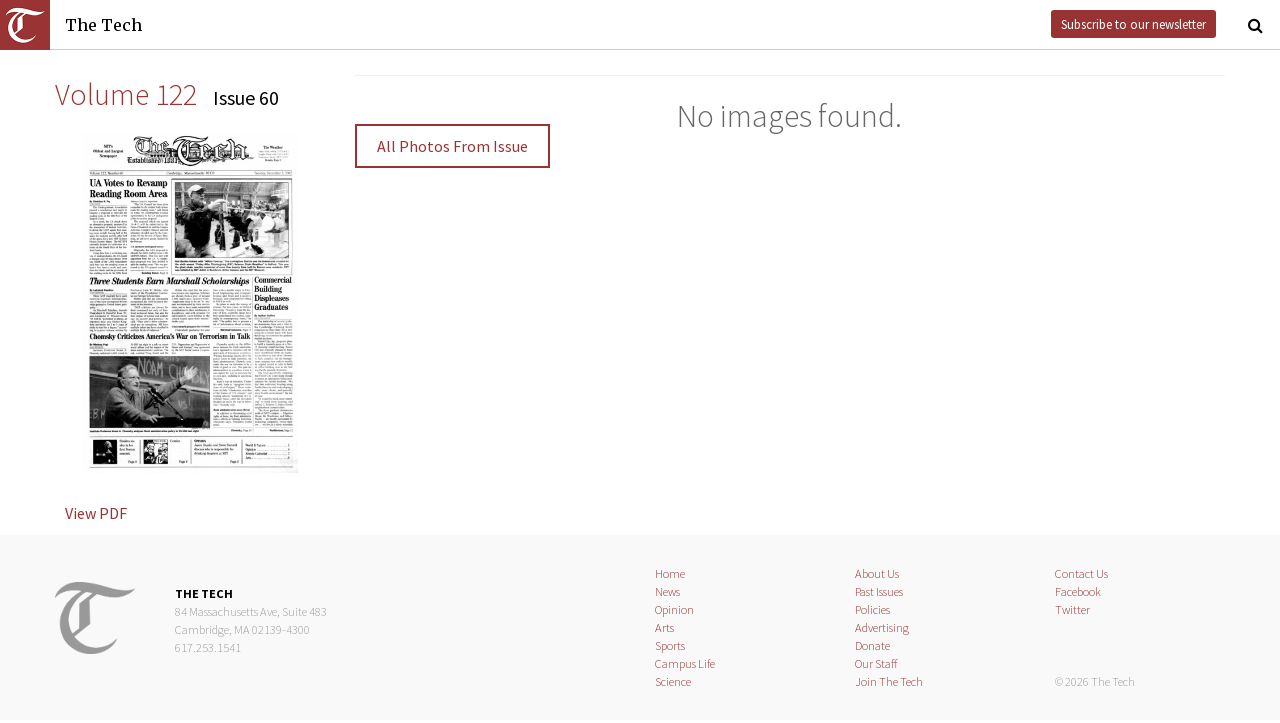

--- FILE ---
content_type: text/html; charset=utf-8
request_url: https://thetech.com/issues/122/60
body_size: 2998
content:
<!DOCTYPE html>
<html lang="en">
  <head>
    
    <meta charset="utf-8">
    <meta http-equiv="X-UA-Compatible" content="IE=Edge,chrome=1">
    <meta name="viewport" content="width=device-width, initial-scale=1.0">

      <meta name="google-site-verification" content="oB452VQ7ZDCRgpTXhrkzty9p-kg2EnnLbIRes8Z2f-8" />
<meta name="description" content="Weekly student newspaper of the Massachusetts Institute Technology in Cambridge. Covering MIT news, opinion, arts, sports, and campus life.">
<link rel="canonical" href="https://thetech.com/issues/122/60">

<meta name="twitter:card" content="summary">
<meta name="twitter:site" content="@thetech">
<meta name="twitter:title" content="Volume 122, Issue 60 | The Tech">
<meta name="twitter:description" content="Weekly student newspaper of the Massachusetts Institute Technology in Cambridge. Covering MIT news, opinion, arts, sports, and campus life.">

<meta property="fb:admins" content="1677870174">
<meta property="og:url" content="https://thetech.com/issues/122/60">
<meta property="og:type" content="website">
<meta property="og:image" content="https://thetech.com/assets/logo@2x-9253509ed2b9d70f7d7d3be80a9a6e9ac90ab1640de33e0bfbc1d48db3a2d2bd.png">
<meta property="og:site_name" content="The Tech">
<meta property="og:title" content="Volume 122, Issue 60 | The Tech">
<meta property="og:description" content="Weekly student newspaper of the Massachusetts Institute Technology in Cambridge. Covering MIT news, opinion, arts, sports, and campus life.">
<meta property="article:publisher" content="https://www.facebook.com/themittech">

    <title>Volume 122, Issue 60 | The Tech</title>
    <meta name="csrf-param" content="authenticity_token" />
<meta name="csrf-token" content="eVDIc9IfOmLaM0gXihfBLJNC7nV89rDwESJeUQ2g/To9Y1lYIocM00jlA1DPcNlAbcDSrtlTRLs8+ztDX5Ibkg==" />

    <!-- Le HTML5 shim, for IE6-8 support of HTML elements -->
    <!--[if lt IE 9]>
      <script src="//cdnjs.cloudflare.com/ajax/libs/html5shiv/3.6.1/html5shiv.js" type="text/javascript"></script>
    <![endif]-->

    <link rel="stylesheet" media="all" href="/assets/frontend-6b3cab4a1c80dab7844bed1ec6f78dbf09c98604db85d2e6f90f623c0bbb4268.css" />
    <link rel="stylesheet" media="all" href="https://fonts.googleapis.com/css?family=Source+Sans+Pro:300,400,700|Merriweather:400,400italic,700,700italic,300italic,300.css" />

    <link rel="apple-touch-icon-precomposed" type="image/png" href="/assets/apple-touch-icon-144x144-precomposed-f5878d48539a2789ee3cc43d1c0f2e3b9fc40c143c87b9b60a558319c1f332c7.png" sizes="144x144" />
    <link rel="apple-touch-icon-precomposed" type="image/png" href="/assets/apple-touch-icon-114x114-precomposed-7d947298d1bddab30a671a075637c99a7add20089e752bde0fccd209e0f3d875.png" sizes="114x114" />
    <link rel="apple-touch-icon-precomposed" type="image/png" href="/assets/apple-touch-icon-72x72-precomposed-2f981f99b6ebd29fca76624f7313001cd660de94ae14abaa28a1b9d15512bbb4.png" sizes="72x72" />
    <link rel="apple-touch-icon-precomposed" type="image/png" href="/assets/apple-touch-icon-precomposed-6601a48ee61e7503396a1c2b5bbc044fc979504b1a0f0ac8b78ca074db6b4846.png" />
    <link rel="shortcut icon" type="image/x-icon" href="/assets/favicon-f42b9ca1fbe3eeec567ebfc42a5d0e4afda2bde18d625234d6ea6ffa694b35d9.ico" />
  </head>
  <body class="frontend_issue">

    
      <nav class="navbar ">
  <a class="navbar-menu" href="">
    <img alt="The Tech" class="navbar-logo" src="/assets/logo-edbf50e7afc668307f5a85b80743bedf24fe92e213cee81d8099b3afb828ca8b.png" />
    <span></span>
    <span></span>
    <span></span>
  </a>
  <a class="navbar-title" href="/">The Tech</a>
  <a class="navbar-feedback" href="https://mailchi.mp/0cdaae5d2937/the-tech-newletter-sub" target="_blank">Subscribe to our newsletter</a>
  <a class="navbar-feedback-alt" href="https://mailchi.mp/0cdaae5d2937/the-tech-newletter-sub" target="_blank">Newsletter</a>
  <a class="navbar-search-icon" href=""><i class="fa fa-search"></i></a>
  <form name="search" action="/search" accept-charset="UTF-8" method="get"><input name="utf8" type="hidden" value="&#x2713;" />
    <input name="query" class="navbar-search" type="text" placeholder="Search" value=""></input>
</form>  <a class="navbar-search-icon navbar-search-close-icon"><i class="fa fa-close"></i></a>
</nav>

    <nav class="sidenav">
  <ul>
    <li><a href="/">Home</a></li>
    <li><a href="/news">News</a></li>
    <li><a href="/opinion">Opinion</a></li>
    <li><a href="/arts">Arts</a></li>
    <li><a href="/sports">Sports</a></li>
    <li><a href="/campus-life">Campus Life</a></li>
    <li><a href="/science">Science</a></li>
    <li class="separator"></li>
    <li><a href="/about">About Us</a></li>
    <li><a href="/issues">Past Issues</a></li>
    <li><a href="/photos">Photos</a></li>
    <li><a href="/about/index#policies">Policies</a></li>
    <li><a href="/ads">Advertising</a></li>
    <li><a href="/about/sponsors">Sponsors</a></li>
    <li><a href="/about/donate">Donate</a></li>
    <li><a href="/about/staff">Our Staff</a></li>
    <li><a href="/about/join">Join The Tech</a></li>
    <li class="separator"></li>
    <li><a href="/about/contact">Contact Us</a></li>
    <li><a href="//www.facebook.com/themittech">Facebook</a></li>
    <li><a href="//www.twitter.com/thetech">Twitter</a></li>
  </ul>
</nav>

    <main class="container">
      <div class='list-sidebar'>
<div class='list-sidebar-content issue-sidebar-content'>
<span class='volume'>
Volume 122
</span>
<span class='number'>
Issue 60
</span>
<a href="/issues/122/60/pdf"><img class="pdf-preview" src="https://s3.amazonaws.com/thetech-production/issues/pdf_previews/000/000/919/medium/pdf_preview.png?1476002422" alt="Pdf preview" />
</a><a class="browse-all" href="/issues/122/60/pdf">View PDF</a>
<a class="prev-issue" href="/issues/122/59">Previous Issue</a>
<a class="next-issue" href="/issues/122/61">Next Issue</a>
<a class="browse-all" href="/issues">Browse All Issues</a>
</div>
</div>
<div class='list-articles issue-articles'>
<div class='list-images'>
<h1 class='list-empty'>No images found.</h1>

</div>
<a class="all-photos" href="/photos/122/60">All Photos From Issue</a>
</div>

    </main>
    <footer>
  <div class="footer-content">
    <div class="footer-contact">
      <a href="/"><img alt="The Tech" class="footer-logo" src="/assets/footer-logo-3d10ecffc0e34dabb59ac1ab7cd6483ae6bf89d407881009fd1fab7907ef146d.png" /></a>
      <ul>
        <li>The Tech</li>
        <li>84 Massachusetts Ave, Suite 483</li>
        <li>Cambridge, MA 02139-4300</li>
        <li>617.253.1541</li>
      </ul>
    </div>
    <div class="footer-sections">
      <ul>
        <li><a href="/">Home</a></li>
        <li><a href="/news">News</a></li>
        <li><a href="/opinion">Opinion</a></li>
        <li><a href="/arts">Arts</a></li>
        <li><a href="/sports">Sports</a></li>
        <li><a href="/campus-life">Campus Life</a></li>
        <li><a href="/science">Science</a></li>
      </ul>
    </div>
    <div class="footer-static">
      <ul>
        <li><a href="/about">About Us</a></li>
        <li><a href="/issues">Past Issues</a></li>
        <li><a href="/about/index#policies">Policies</a></li>
        <li><a href="/ads">Advertising</a></li>
        <li><a href="/about/donate">Donate</a></li>
        <li><a href="/about/staff">Our Staff</a></li>
        <li><a href="/about/join">Join The Tech</a></li>
      </ul>
    </div>
    <div class="footer-social">
      <ul>
        <li><a href="/about/contact">Contact Us</a></li>
        <li><a href="//www.facebook.com/themittech">Facebook</a></li>
        <li><a href="//www.twitter.com/thetech">Twitter</a></li>
        <li>&nbsp;</li>
        <li>&nbsp;</li>
        <li>&nbsp;</li>
        <li>&copy; 2026 The Tech</li>
      </ul>
    </div>
  </div>
</footer>

    <script src="/assets/frontend-58ecf39f3aa367a4a930c76c4d271ee2b96054040ccb7d52f477ab1d6afb9093.js"></script>
    <script type="text/javascript"> var infolinks_pid = 3206162; var infolinks_wsid = 0; </script> <script type="text/javascript" src="//resources.infolinks.com/js/infolinks_main.js"></script>
    
    <script>
      (function(i,s,o,g,r,a,m){i['GoogleAnalyticsObject']=r;i[r]=i[r]||function(){
      (i[r].q=i[r].q||[]).push(arguments)},i[r].l=1*new Date();a=s.createElement(o),
      m=s.getElementsByTagName(o)[0];a.async=1;a.src=g;m.parentNode.insertBefore(a,m)
      })(window,document,'script','//www.google-analytics.com/analytics.js','ga');
      ga('create', 'UA-7382327-6', 'auto');
      ga('send', 'pageview');
    </script>
  </body>
</html>
